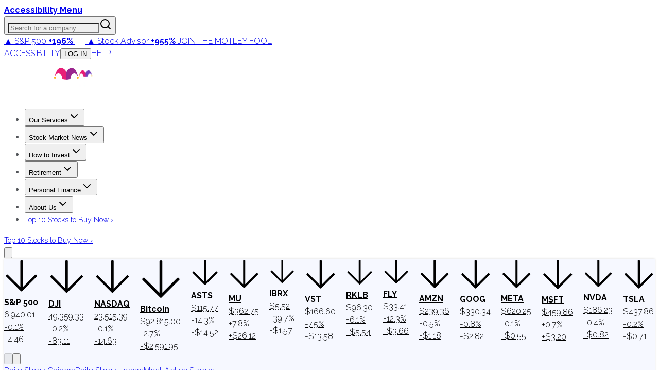

--- FILE ---
content_type: text/plain;charset=UTF-8
request_url: https://c.pub.network/v2/c
body_size: -111
content:
055b476e-4759-49e2-bab3-92a3f7859816

--- FILE ---
content_type: text/plain;charset=UTF-8
request_url: https://c.pub.network/v2/c
body_size: -258
content:
04db545f-badb-40f7-a61b-863cdc3fb972